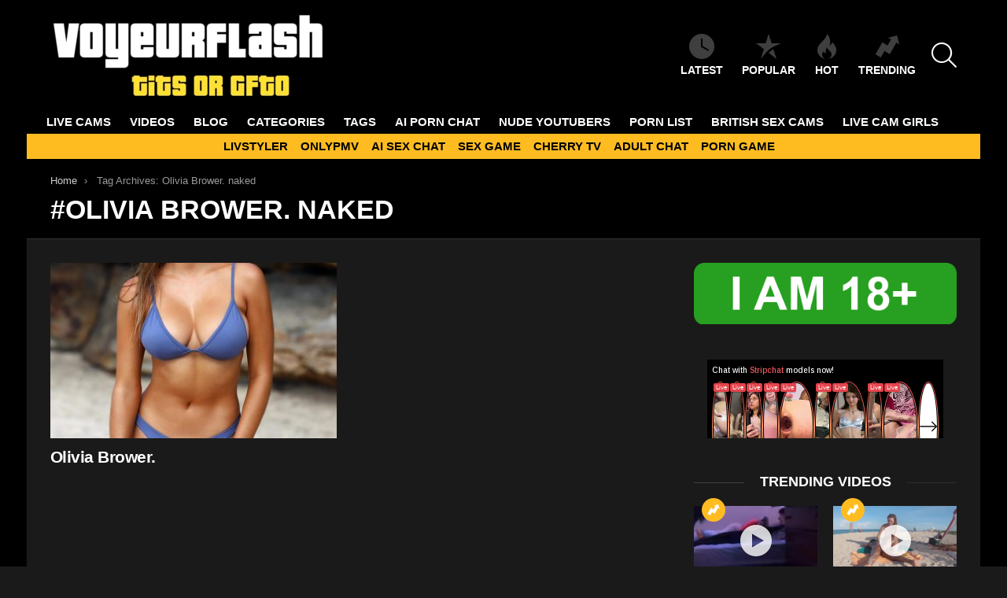

--- FILE ---
content_type: text/html; charset=UTF-8
request_url: https://voyeurflash.com/tag/olivia-brower-naked/
body_size: 17466
content:
<!DOCTYPE html>
<!--[if IE 8]>
<html class="no-js g1-off-outside lt-ie10 lt-ie9" id="ie8" lang="en-US"><![endif]-->
<!--[if IE 9]>
<html class="no-js g1-off-outside lt-ie10" id="ie9" lang="en-US"><![endif]-->
<!--[if !IE]><!-->
<html class="no-js g1-off-outside" lang="en-US"><!--<![endif]-->
<head>
	<meta charset="UTF-8"/>
	<link rel="profile" href="https://gmpg.org/xfn/11" />
	<link rel="pingback" href="https://voyeurflash.com/xmlrpc.php"/>

	<meta name='robots' content='index, follow, max-image-preview:large, max-snippet:-1, max-video-preview:-1' />
	<style>img:is([sizes="auto" i], [sizes^="auto," i]) { contain-intrinsic-size: 3000px 1500px }</style>
	
<meta name="viewport" content="initial-scale=1.0, minimum-scale=1.0, height=device-height, width=device-width" />

	<!-- This site is optimized with the Yoast SEO plugin v26.7 - https://yoast.com/wordpress/plugins/seo/ -->
	<title>Olivia Brower. naked Archives - VoyeurFlash.com</title>
	<meta name="description" content="Enjoy Olivia Brower. naked photos &amp; videos . FREE access to a huge collection of exclusive NSFW content. - VoyeurFlash.com" />
	<link rel="canonical" href="https://voyeurflash.com/tag/olivia-brower-naked/" />
	<meta property="og:locale" content="en_US" />
	<meta property="og:type" content="article" />
	<meta property="og:title" content="Olivia Brower. naked Archives - VoyeurFlash.com" />
	<meta property="og:description" content="Enjoy Olivia Brower. naked photos &amp; videos . FREE access to a huge collection of exclusive NSFW content. - VoyeurFlash.com" />
	<meta property="og:url" content="https://voyeurflash.com/tag/olivia-brower-naked/" />
	<meta property="og:site_name" content="VoyeurFlash.com" />
	<meta name="twitter:card" content="summary_large_image" />
	<meta name="twitter:site" content="@voyeur_flash" />
	<script type="application/ld+json" class="yoast-schema-graph">{"@context":"https://schema.org","@graph":[{"@type":"CollectionPage","@id":"https://voyeurflash.com/tag/olivia-brower-naked/","url":"https://voyeurflash.com/tag/olivia-brower-naked/","name":"Olivia Brower. naked Archives - VoyeurFlash.com","isPartOf":{"@id":"https://voyeurflash.com/#website"},"primaryImageOfPage":{"@id":"https://voyeurflash.com/tag/olivia-brower-naked/#primaryimage"},"image":{"@id":"https://voyeurflash.com/tag/olivia-brower-naked/#primaryimage"},"thumbnailUrl":"https://voyeurflash.com/wp-content/uploads/2020/11/3thlif4ncj161-scaled-1.jpg","description":"Enjoy Olivia Brower. naked photos & videos . FREE access to a huge collection of exclusive NSFW content. - VoyeurFlash.com","breadcrumb":{"@id":"https://voyeurflash.com/tag/olivia-brower-naked/#breadcrumb"},"inLanguage":"en-US"},{"@type":"ImageObject","inLanguage":"en-US","@id":"https://voyeurflash.com/tag/olivia-brower-naked/#primaryimage","url":"https://voyeurflash.com/wp-content/uploads/2020/11/3thlif4ncj161-scaled-1.jpg","contentUrl":"https://voyeurflash.com/wp-content/uploads/2020/11/3thlif4ncj161-scaled-1.jpg","width":1965,"height":2560},{"@type":"BreadcrumbList","@id":"https://voyeurflash.com/tag/olivia-brower-naked/#breadcrumb","itemListElement":[{"@type":"ListItem","position":1,"name":"Home","item":"https://voyeurflash.com/"},{"@type":"ListItem","position":2,"name":"Olivia Brower. naked"}]},{"@type":"WebSite","@id":"https://voyeurflash.com/#website","url":"https://voyeurflash.com/","name":"VoyeurFlash.com","description":"Tits or GTFO","potentialAction":[{"@type":"SearchAction","target":{"@type":"EntryPoint","urlTemplate":"https://voyeurflash.com/?s={search_term_string}"},"query-input":{"@type":"PropertyValueSpecification","valueRequired":true,"valueName":"search_term_string"}}],"inLanguage":"en-US"}]}</script>
	<!-- / Yoast SEO plugin. -->


<link rel='preconnect' href='https://fonts.gstatic.com' />
<script type="text/javascript" id="wpp-js" src="https://voyeurflash.com/wp-content/plugins/wordpress-popular-posts/assets/js/wpp.min.js?ver=7.3.6" data-sampling="1" data-sampling-rate="100" data-api-url="https://voyeurflash.com/wp-json/wordpress-popular-posts" data-post-id="0" data-token="58301a5678" data-lang="0" data-debug="0"></script>
<style id='classic-theme-styles-inline-css' type='text/css'>
/*! This file is auto-generated */
.wp-block-button__link{color:#fff;background-color:#32373c;border-radius:9999px;box-shadow:none;text-decoration:none;padding:calc(.667em + 2px) calc(1.333em + 2px);font-size:1.125em}.wp-block-file__button{background:#32373c;color:#fff;text-decoration:none}
</style>
<style id='global-styles-inline-css' type='text/css'>
:root{--wp--preset--aspect-ratio--square: 1;--wp--preset--aspect-ratio--4-3: 4/3;--wp--preset--aspect-ratio--3-4: 3/4;--wp--preset--aspect-ratio--3-2: 3/2;--wp--preset--aspect-ratio--2-3: 2/3;--wp--preset--aspect-ratio--16-9: 16/9;--wp--preset--aspect-ratio--9-16: 9/16;--wp--preset--color--black: #000000;--wp--preset--color--cyan-bluish-gray: #abb8c3;--wp--preset--color--white: #ffffff;--wp--preset--color--pale-pink: #f78da7;--wp--preset--color--vivid-red: #cf2e2e;--wp--preset--color--luminous-vivid-orange: #ff6900;--wp--preset--color--luminous-vivid-amber: #fcb900;--wp--preset--color--light-green-cyan: #7bdcb5;--wp--preset--color--vivid-green-cyan: #00d084;--wp--preset--color--pale-cyan-blue: #8ed1fc;--wp--preset--color--vivid-cyan-blue: #0693e3;--wp--preset--color--vivid-purple: #9b51e0;--wp--preset--gradient--vivid-cyan-blue-to-vivid-purple: linear-gradient(135deg,rgba(6,147,227,1) 0%,rgb(155,81,224) 100%);--wp--preset--gradient--light-green-cyan-to-vivid-green-cyan: linear-gradient(135deg,rgb(122,220,180) 0%,rgb(0,208,130) 100%);--wp--preset--gradient--luminous-vivid-amber-to-luminous-vivid-orange: linear-gradient(135deg,rgba(252,185,0,1) 0%,rgba(255,105,0,1) 100%);--wp--preset--gradient--luminous-vivid-orange-to-vivid-red: linear-gradient(135deg,rgba(255,105,0,1) 0%,rgb(207,46,46) 100%);--wp--preset--gradient--very-light-gray-to-cyan-bluish-gray: linear-gradient(135deg,rgb(238,238,238) 0%,rgb(169,184,195) 100%);--wp--preset--gradient--cool-to-warm-spectrum: linear-gradient(135deg,rgb(74,234,220) 0%,rgb(151,120,209) 20%,rgb(207,42,186) 40%,rgb(238,44,130) 60%,rgb(251,105,98) 80%,rgb(254,248,76) 100%);--wp--preset--gradient--blush-light-purple: linear-gradient(135deg,rgb(255,206,236) 0%,rgb(152,150,240) 100%);--wp--preset--gradient--blush-bordeaux: linear-gradient(135deg,rgb(254,205,165) 0%,rgb(254,45,45) 50%,rgb(107,0,62) 100%);--wp--preset--gradient--luminous-dusk: linear-gradient(135deg,rgb(255,203,112) 0%,rgb(199,81,192) 50%,rgb(65,88,208) 100%);--wp--preset--gradient--pale-ocean: linear-gradient(135deg,rgb(255,245,203) 0%,rgb(182,227,212) 50%,rgb(51,167,181) 100%);--wp--preset--gradient--electric-grass: linear-gradient(135deg,rgb(202,248,128) 0%,rgb(113,206,126) 100%);--wp--preset--gradient--midnight: linear-gradient(135deg,rgb(2,3,129) 0%,rgb(40,116,252) 100%);--wp--preset--font-size--small: 13px;--wp--preset--font-size--medium: 20px;--wp--preset--font-size--large: 36px;--wp--preset--font-size--x-large: 42px;--wp--preset--spacing--20: 0.44rem;--wp--preset--spacing--30: 0.67rem;--wp--preset--spacing--40: 1rem;--wp--preset--spacing--50: 1.5rem;--wp--preset--spacing--60: 2.25rem;--wp--preset--spacing--70: 3.38rem;--wp--preset--spacing--80: 5.06rem;--wp--preset--shadow--natural: 6px 6px 9px rgba(0, 0, 0, 0.2);--wp--preset--shadow--deep: 12px 12px 50px rgba(0, 0, 0, 0.4);--wp--preset--shadow--sharp: 6px 6px 0px rgba(0, 0, 0, 0.2);--wp--preset--shadow--outlined: 6px 6px 0px -3px rgba(255, 255, 255, 1), 6px 6px rgba(0, 0, 0, 1);--wp--preset--shadow--crisp: 6px 6px 0px rgba(0, 0, 0, 1);}:where(.is-layout-flex){gap: 0.5em;}:where(.is-layout-grid){gap: 0.5em;}body .is-layout-flex{display: flex;}.is-layout-flex{flex-wrap: wrap;align-items: center;}.is-layout-flex > :is(*, div){margin: 0;}body .is-layout-grid{display: grid;}.is-layout-grid > :is(*, div){margin: 0;}:where(.wp-block-columns.is-layout-flex){gap: 2em;}:where(.wp-block-columns.is-layout-grid){gap: 2em;}:where(.wp-block-post-template.is-layout-flex){gap: 1.25em;}:where(.wp-block-post-template.is-layout-grid){gap: 1.25em;}.has-black-color{color: var(--wp--preset--color--black) !important;}.has-cyan-bluish-gray-color{color: var(--wp--preset--color--cyan-bluish-gray) !important;}.has-white-color{color: var(--wp--preset--color--white) !important;}.has-pale-pink-color{color: var(--wp--preset--color--pale-pink) !important;}.has-vivid-red-color{color: var(--wp--preset--color--vivid-red) !important;}.has-luminous-vivid-orange-color{color: var(--wp--preset--color--luminous-vivid-orange) !important;}.has-luminous-vivid-amber-color{color: var(--wp--preset--color--luminous-vivid-amber) !important;}.has-light-green-cyan-color{color: var(--wp--preset--color--light-green-cyan) !important;}.has-vivid-green-cyan-color{color: var(--wp--preset--color--vivid-green-cyan) !important;}.has-pale-cyan-blue-color{color: var(--wp--preset--color--pale-cyan-blue) !important;}.has-vivid-cyan-blue-color{color: var(--wp--preset--color--vivid-cyan-blue) !important;}.has-vivid-purple-color{color: var(--wp--preset--color--vivid-purple) !important;}.has-black-background-color{background-color: var(--wp--preset--color--black) !important;}.has-cyan-bluish-gray-background-color{background-color: var(--wp--preset--color--cyan-bluish-gray) !important;}.has-white-background-color{background-color: var(--wp--preset--color--white) !important;}.has-pale-pink-background-color{background-color: var(--wp--preset--color--pale-pink) !important;}.has-vivid-red-background-color{background-color: var(--wp--preset--color--vivid-red) !important;}.has-luminous-vivid-orange-background-color{background-color: var(--wp--preset--color--luminous-vivid-orange) !important;}.has-luminous-vivid-amber-background-color{background-color: var(--wp--preset--color--luminous-vivid-amber) !important;}.has-light-green-cyan-background-color{background-color: var(--wp--preset--color--light-green-cyan) !important;}.has-vivid-green-cyan-background-color{background-color: var(--wp--preset--color--vivid-green-cyan) !important;}.has-pale-cyan-blue-background-color{background-color: var(--wp--preset--color--pale-cyan-blue) !important;}.has-vivid-cyan-blue-background-color{background-color: var(--wp--preset--color--vivid-cyan-blue) !important;}.has-vivid-purple-background-color{background-color: var(--wp--preset--color--vivid-purple) !important;}.has-black-border-color{border-color: var(--wp--preset--color--black) !important;}.has-cyan-bluish-gray-border-color{border-color: var(--wp--preset--color--cyan-bluish-gray) !important;}.has-white-border-color{border-color: var(--wp--preset--color--white) !important;}.has-pale-pink-border-color{border-color: var(--wp--preset--color--pale-pink) !important;}.has-vivid-red-border-color{border-color: var(--wp--preset--color--vivid-red) !important;}.has-luminous-vivid-orange-border-color{border-color: var(--wp--preset--color--luminous-vivid-orange) !important;}.has-luminous-vivid-amber-border-color{border-color: var(--wp--preset--color--luminous-vivid-amber) !important;}.has-light-green-cyan-border-color{border-color: var(--wp--preset--color--light-green-cyan) !important;}.has-vivid-green-cyan-border-color{border-color: var(--wp--preset--color--vivid-green-cyan) !important;}.has-pale-cyan-blue-border-color{border-color: var(--wp--preset--color--pale-cyan-blue) !important;}.has-vivid-cyan-blue-border-color{border-color: var(--wp--preset--color--vivid-cyan-blue) !important;}.has-vivid-purple-border-color{border-color: var(--wp--preset--color--vivid-purple) !important;}.has-vivid-cyan-blue-to-vivid-purple-gradient-background{background: var(--wp--preset--gradient--vivid-cyan-blue-to-vivid-purple) !important;}.has-light-green-cyan-to-vivid-green-cyan-gradient-background{background: var(--wp--preset--gradient--light-green-cyan-to-vivid-green-cyan) !important;}.has-luminous-vivid-amber-to-luminous-vivid-orange-gradient-background{background: var(--wp--preset--gradient--luminous-vivid-amber-to-luminous-vivid-orange) !important;}.has-luminous-vivid-orange-to-vivid-red-gradient-background{background: var(--wp--preset--gradient--luminous-vivid-orange-to-vivid-red) !important;}.has-very-light-gray-to-cyan-bluish-gray-gradient-background{background: var(--wp--preset--gradient--very-light-gray-to-cyan-bluish-gray) !important;}.has-cool-to-warm-spectrum-gradient-background{background: var(--wp--preset--gradient--cool-to-warm-spectrum) !important;}.has-blush-light-purple-gradient-background{background: var(--wp--preset--gradient--blush-light-purple) !important;}.has-blush-bordeaux-gradient-background{background: var(--wp--preset--gradient--blush-bordeaux) !important;}.has-luminous-dusk-gradient-background{background: var(--wp--preset--gradient--luminous-dusk) !important;}.has-pale-ocean-gradient-background{background: var(--wp--preset--gradient--pale-ocean) !important;}.has-electric-grass-gradient-background{background: var(--wp--preset--gradient--electric-grass) !important;}.has-midnight-gradient-background{background: var(--wp--preset--gradient--midnight) !important;}.has-small-font-size{font-size: var(--wp--preset--font-size--small) !important;}.has-medium-font-size{font-size: var(--wp--preset--font-size--medium) !important;}.has-large-font-size{font-size: var(--wp--preset--font-size--large) !important;}.has-x-large-font-size{font-size: var(--wp--preset--font-size--x-large) !important;}
:where(.wp-block-post-template.is-layout-flex){gap: 1.25em;}:where(.wp-block-post-template.is-layout-grid){gap: 1.25em;}
:where(.wp-block-columns.is-layout-flex){gap: 2em;}:where(.wp-block-columns.is-layout-grid){gap: 2em;}
:root :where(.wp-block-pullquote){font-size: 1.5em;line-height: 1.6;}
</style>
<link rel='stylesheet' id='adace-style-css' href='https://voyeurflash.com/wp-content/plugins/a922475c22eed8c2067696d7e57041be-plugin/assets/css/style.min.css?ver=1.3.6' type='text/css' media='all' />
<link rel='stylesheet' id='shoppable-images-css-css' href='https://voyeurflash.com/wp-content/plugins/a922475c22eed8c2067696d7e57041be-plugin/assets/css/shoppable-images-front.min.css?ver=1.3.6' type='text/css' media='all' />
<link rel='stylesheet' id='wordpress-popular-posts-css-css' href='https://voyeurflash.com/wp-content/plugins/wordpress-popular-posts/assets/css/wpp.css?ver=7.3.6' type='text/css' media='all' />
<link rel='stylesheet' id='g1-main-css' href='https://voyeurflash.com/wp-content/themes/bimber/css/9.2.4/styles/original/all-dark.min.css?ver=9.2.4' type='text/css' media='all' />
<style id='g1-main-inline-css' type='text/css'>
.page-header > .g1-row-background { background-color: #000000; }
</style>
<link rel='stylesheet' id='bimber-dynamic-style-css' href='https://voyeurflash.com/wp-content/uploads/dynamic-style-1758100681.css' type='text/css' media='all' />
<style id='wcw-inlinecss-inline-css' type='text/css'>
 .widget_wpcategorieswidget ul.children{display:none;} .widget_wp_categories_widget{background:#fff; position:relative;}.widget_wp_categories_widget h2,.widget_wpcategorieswidget h2{color:#4a5f6d;font-size:20px;font-weight:400;margin:0 0 25px;line-height:24px;text-transform:uppercase}.widget_wp_categories_widget ul li,.widget_wpcategorieswidget ul li{font-size: 16px; margin: 0px; border-bottom: 1px dashed #f0f0f0; position: relative; list-style-type: none; line-height: 35px;}.widget_wp_categories_widget ul li:last-child,.widget_wpcategorieswidget ul li:last-child{border:none;}.widget_wp_categories_widget ul li a,.widget_wpcategorieswidget ul li a{display:inline-block;color:#007acc;transition:all .5s ease;-webkit-transition:all .5s ease;-ms-transition:all .5s ease;-moz-transition:all .5s ease;text-decoration:none;}.widget_wp_categories_widget ul li a:hover,.widget_wp_categories_widget ul li.active-cat a,.widget_wp_categories_widget ul li.active-cat span.post-count,.widget_wpcategorieswidget ul li a:hover,.widget_wpcategorieswidget ul li.active-cat a,.widget_wpcategorieswidget ul li.active-cat span.post-count{color:#ee546c}.widget_wp_categories_widget ul li span.post-count,.widget_wpcategorieswidget ul li span.post-count{height: 30px; min-width: 35px; text-align: center; background: #fff; color: #605f5f; border-radius: 5px; box-shadow: inset 2px 1px 3px rgba(0, 122, 204,.1); top: 0px; float: right; margin-top: 2px;}li.cat-item.cat-have-child > span.post-count{float:inherit;}li.cat-item.cat-item-7.cat-have-child { background: #f8f9fa; }li.cat-item.cat-have-child > span.post-count:before { content: "("; }li.cat-item.cat-have-child > span.post-count:after { content: ")"; }.cat-have-child.open-m-menu ul.children li { border-top: 1px solid #d8d8d8;border-bottom:none;}li.cat-item.cat-have-child:after{ position: absolute; right: 8px; top: 8px; background-image: url([data-uri]); content: ""; width: 18px; height: 18px;transform: rotate(270deg);}ul.children li.cat-item.cat-have-child:after{content:"";background-image: none;}.cat-have-child ul.children {display: none; z-index: 9; width: auto; position: relative; margin: 0px; padding: 0px; margin-top: 0px; padding-top: 10px; padding-bottom: 10px; list-style: none; text-align: left; background:  #f8f9fa; padding-left: 5px;}.widget_wp_categories_widget ul li ul.children li,.widget_wpcategorieswidget ul li ul.children li { border-bottom: 1px solid #fff; padding-right: 5px; }.cat-have-child.open-m-menu ul.children{display:block;}li.cat-item.cat-have-child.open-m-menu:after{transform: rotate(0deg);}.widget_wp_categories_widget > li.product_cat,.widget_wpcategorieswidget > li.product_cat {list-style: none;}.widget_wp_categories_widget > ul,.widget_wpcategorieswidget > ul {padding: 0px;}.widget_wp_categories_widget > ul li ul ,.widget_wpcategorieswidget > ul li ul {padding-left: 15px;} .wcwpro-list{padding: 0 15px;}
</style>
<link rel='stylesheet' id='bimber-mashshare-css' href='https://voyeurflash.com/wp-content/themes/bimber/css/9.2.4/styles/original/mashshare-dark.min.css?ver=9.2.4' type='text/css' media='all' />
<script type="text/javascript" src="https://voyeurflash.com/wp-includes/js/jquery/jquery.min.js?ver=3.7.1" id="jquery-core-js"></script>
<script defer id="jquery-core-js-after" src="[data-uri]"></script>
<script defer type="text/javascript" src="https://voyeurflash.com/wp-includes/js/jquery/jquery-migrate.min.js?ver=3.4.1" id="jquery-migrate-js"></script>
<script defer type="text/javascript" src="https://voyeurflash.com/wp-content/plugins/a922475c22eed8c2067696d7e57041be-plugin/assets/js/slideup.js?ver=1.3.6" id="adace-slideup-js"></script>
<script defer type="text/javascript" src="https://voyeurflash.com/wp-content/plugins/a922475c22eed8c2067696d7e57041be-plugin/includes/shoppable-images/assets/js/shoppable-images-front.js?ver=1.3.6" id="shoppable-images-js-js"></script>
<script defer type="text/javascript" src="https://voyeurflash.com/wp-content/plugins/a922475c22eed8c2067696d7e57041be-plugin/assets/js/coupons.js?ver=1.3.6" id="adace-coupons-js"></script>
<script defer type="text/javascript" src="https://voyeurflash.com/wp-content/themes/bimber/js/modernizr/modernizr-custom.min.js?ver=3.3.0" id="modernizr-js"></script>
<link rel="https://api.w.org/" href="https://voyeurflash.com/wp-json/" /><link rel="alternate" title="JSON" type="application/json" href="https://voyeurflash.com/wp-json/wp/v2/tags/40845" /><link rel="EditURI" type="application/rsd+xml" title="RSD" href="https://voyeurflash.com/xmlrpc.php?rsd" />
            <style id="wpp-loading-animation-styles">@-webkit-keyframes bgslide{from{background-position-x:0}to{background-position-x:-200%}}@keyframes bgslide{from{background-position-x:0}to{background-position-x:-200%}}.wpp-widget-block-placeholder,.wpp-shortcode-placeholder{margin:0 auto;width:60px;height:3px;background:#dd3737;background:linear-gradient(90deg,#dd3737 0%,#571313 10%,#dd3737 100%);background-size:200% auto;border-radius:3px;-webkit-animation:bgslide 1s infinite linear;animation:bgslide 1s infinite linear}</style>
            	<style>
	@font-face {
		font-family: "bimber";
							src:url("https://voyeurflash.com/wp-content/themes/bimber/css/9.2.4/bimber/fonts/bimber.eot");
			src:url("https://voyeurflash.com/wp-content/themes/bimber/css/9.2.4/bimber/fonts/bimber.eot?#iefix") format("embedded-opentype"),
			url("https://voyeurflash.com/wp-content/themes/bimber/css/9.2.4/bimber/fonts/bimber.woff") format("woff"),
			url("https://voyeurflash.com/wp-content/themes/bimber/css/9.2.4/bimber/fonts/bimber.ttf") format("truetype"),
			url("https://voyeurflash.com/wp-content/themes/bimber/css/9.2.4/bimber/fonts/bimber.svg#bimber") format("svg");
				font-weight: normal;
		font-style: normal;
		font-display: block;
	}
	</style>
	<meta name="yandex-verification" content="65892289306f9379" />
<!-- Yandex.Metrika counter -->
<script defer src="[data-uri]"></script>
<noscript><div><img src="https://mc.yandex.ru/watch/98470149" style="position:absolute; left:-9999px;" alt="" /></div></noscript>
<!-- /Yandex.Metrika counter -->

<!-- Global site tag (gtag.js) - Google Analytics -->
<script defer src="https://www.googletagmanager.com/gtag/js?id=UA-69784718-7"></script>
<script defer src="[data-uri]"></script>



<link rel="icon" href="https://voyeurflash.com/wp-content/uploads/2020/03/cropped-android-chrome-512x512-1-32x32.png" sizes="32x32" />
<link rel="icon" href="https://voyeurflash.com/wp-content/uploads/2020/03/cropped-android-chrome-512x512-1-192x192.png" sizes="192x192" />
<link rel="apple-touch-icon" href="https://voyeurflash.com/wp-content/uploads/2020/03/cropped-android-chrome-512x512-1-180x180.png" />
<meta name="msapplication-TileImage" content="https://voyeurflash.com/wp-content/uploads/2020/03/cropped-android-chrome-512x512-1-270x270.png" />
	<script defer src="[data-uri]"></script>
			<style type="text/css" id="wp-custom-css">
			.tag-grid {
    display: grid;
    grid-template-columns: repeat(auto-fit, minmax(120px, 1fr));
    gap: 10px;
    justify-content: center;
    text-align: center;
    max-width: 800px;
    margin: 0 auto;
}

.tag-item {
    display: inline-block;
    padding: 8px 12px;
    background: #f4f4f4;
    color: #333;
    border-radius: 5px;
    text-decoration: none;
    font-weight: bold;
    transition: 0.3s ease-in-out;
}

.tag-item:hover {
    background: #ffbc21;
    color: white;
}

.category-grid {
    display: grid;
    grid-template-columns: repeat(auto-fit, minmax(120px, 1fr));
    gap: 10px;
    justify-content: center;
    text-align: center;
    max-width: 800px;
    margin: 0 auto;
}

.category-item {
    display: inline-block;
    padding: 8px 12px;
    background: #f4f4f4;
    color: #333;
    border-radius: 5px;
    text-decoration: none;
    font-weight: bold;
    transition: 0.3s ease-in-out;
}

.category-item:hover {
    background: #ffbc21;
    color: white;
} 

.btn {
  background: #ffbc21;
	color: white;
	text-decoration: none;
  padding: 0.5rem;
  border: 1px solid #333333;
}		</style>
		</head>

<body class="archive tag tag-olivia-brower-naked tag-40845 wp-embed-responsive wp-theme-bimber g1-layout-boxed g1-hoverable g1-has-mobile-logo g1-sidebar-normal" itemscope="" itemtype="http://schema.org/WebPage" >

<div class="g1-body-inner">

	<div id="page">
		

		

					<div class="g1-row g1-row-layout-page g1-hb-row g1-hb-row-normal g1-hb-row-a g1-hb-row-1 g1-hb-boxed g1-hb-sticky-off g1-hb-shadow-off">
			<div class="g1-row-inner">
				<div class="g1-column g1-dropable">
											<div class="g1-bin-1 g1-bin-grow-off">
							<div class="g1-bin g1-bin-align-right">
																	<div class="g1-id g1-id-desktop">
			<p class="g1-mega g1-mega-1st site-title">
	
			<a class="g1-logo-wrapper"
			   href="https://voyeurflash.com/" rel="home">
									<picture class="g1-logo g1-logo-default">
						<source media="(min-width: 1025px)" srcset="https://voyeurflash.com/wp-content/uploads/2023/12/VFLOGO.png 2x,https://voyeurflash.com/wp-content/uploads/2023/12/VFLOGO.png 1x">
						<source media="(max-width: 1024px)" srcset="data:image/svg+xml,%3Csvg%20xmlns%3D%27http%3A%2F%2Fwww.w3.org%2F2000%2Fsvg%27%20viewBox%3D%270%200%20350%20110%27%2F%3E">
						<img
							src="https://voyeurflash.com/wp-content/uploads/2023/12/VFLOGO.png"
							width="350"
							height="110"
							alt="VoyeurFlash.com" />
					</picture>

												</a>

			</p>
	
    
	</div>															</div>
						</div>
											<div class="g1-bin-2 g1-bin-grow-off">
							<div class="g1-bin g1-bin-align-center">
															</div>
						</div>
											<div class="g1-bin-3 g1-bin-grow-off">
							<div class="g1-bin g1-bin-align-right">
																		<nav class="g1-quick-nav g1-quick-nav-short">
		<ul class="g1-quick-nav-menu">
															<li class="menu-item menu-item-type-g1-latest ">
						<a href="https://voyeurflash.com">
							<span class="entry-flag entry-flag-latest"></span>
							Latest						</a>
					</li>
													<li class="menu-item menu-item-type-g1-popular ">
						<a href="https://voyeurflash.com/popular/">
							<span class="entry-flag entry-flag-popular"></span>
							Popular						</a>
					</li>
													<li class="menu-item menu-item-type-g1-hot ">
						<a href="https://voyeurflash.com/hot/">
							<span class="entry-flag entry-flag-hot"></span>
							Hot						</a>
					</li>
													<li class="menu-item menu-item-type-g1-trending ">
						<a href="https://voyeurflash.com/trending/">
							<span class="entry-flag entry-flag-trending"></span>
							Trending						</a>
					</li>
									</ul>
	</nav>
																		<div class="g1-drop g1-drop-with-anim g1-drop-before g1-drop-the-search  g1-drop-l g1-drop-icon ">
		<a class="g1-drop-toggle" href="https://voyeurflash.com/?s=">
			<span class="g1-drop-toggle-icon"></span><span class="g1-drop-toggle-text">Search</span>
			<span class="g1-drop-toggle-arrow"></span>
		</a>
		<div class="g1-drop-content">
			

<div role="search" class="search-form-wrapper">
	<form method="get"
	      class="g1-searchform-tpl-default search-form"
	      action="https://voyeurflash.com/">
		<label>
			<span class="screen-reader-text">Search for:</span>
			<input type="search" class="search-field"
			       placeholder="Search &hellip;"
			       value="" name="s"
			       title="Search for:" />
		</label>
		<button class="search-submit">Search</button>
	</form>

	</div>
		</div>
	</div>
															</div>
						</div>
									</div>
			</div>
			<div class="g1-row-background"></div>
		</div>
				<div class="g1-sticky-top-wrapper g1-hb-row-2">
				<div class="g1-row g1-row-layout-page g1-hb-row g1-hb-row-normal g1-hb-row-b g1-hb-row-2 g1-hb-full g1-hb-sticky-on g1-hb-shadow-off">
			<div class="g1-row-inner">
				<div class="g1-column g1-dropable">
											<div class="g1-bin-1 g1-bin-grow-off">
							<div class="g1-bin g1-bin-align-left">
																	<!-- BEGIN .g1-primary-nav -->
<nav id="g1-primary-nav" class="g1-primary-nav"><ul id="g1-primary-nav-menu" class="g1-primary-nav-menu g1-menu-h"><li id="menu-item-603322" class="menu-item menu-item-type-custom menu-item-object-custom menu-item-g1-standard menu-item-603322"><a target="_blank" rel="nofollow" href="https://t.mbslr2.com/40568/6224/30485?aff_sub5=SF_006OG000004lmDN">LIVE CAMS</a></li>
<li id="menu-item-363360" class="menu-item menu-item-type-taxonomy menu-item-object-category menu-item-g1-standard menu-item-363360"><a href="https://voyeurflash.com/category/nude-videos/">VIDEOS</a></li>
<li id="menu-item-308969" class="menu-item menu-item-type-custom menu-item-object-custom menu-item-g1-standard menu-item-308969"><a target="_blank" href="https://voyeurflash.com/blog/">BLOG</a></li>
<li id="menu-item-603705" class="menu-item menu-item-type-post_type menu-item-object-page menu-item-g1-standard menu-item-603705"><a href="https://voyeurflash.com/top-categories/">CATEGORIES</a></li>
<li id="menu-item-595824" class="menu-item menu-item-type-post_type menu-item-object-page menu-item-g1-standard menu-item-595824"><a href="https://voyeurflash.com/tags/">TAGS</a></li>
<li id="menu-item-613655" class="menu-item menu-item-type-custom menu-item-object-custom menu-item-g1-standard menu-item-613655"><a target="_blank" href="https://crushon.ai/?mist=1&#038;utm_source=voyeurflash&#038;utm_medium=header&#038;utm_campaign=ai-porn-chat">AI Porn Chat</a></li>
<li id="menu-item-31007" class="menu-item menu-item-type-taxonomy menu-item-object-category menu-item-g1-standard menu-item-31007"><a href="https://voyeurflash.com/category/nude-youtubers/">Nude Youtubers</a></li>
<li id="menu-item-394963" class="menu-item menu-item-type-custom menu-item-object-custom menu-item-g1-standard menu-item-394963"><a target="_blank" href="https://pornlist.top/">PORN LIST</a></li>
<li id="menu-item-586831" class="menu-item menu-item-type-custom menu-item-object-custom menu-item-g1-standard menu-item-586831"><a target="_blank" href="https://www.babestation.tv/cams">BRITISH SEX CAMS</a></li>
<li id="menu-item-599491" class="menu-item menu-item-type-custom menu-item-object-custom menu-item-g1-standard menu-item-599491"><a target="_blank" href="https://webcamgirls.chat">LIVE CAM GIRLS</a></li>
</ul></nav><!-- END .g1-primary-nav -->
															</div>
						</div>
											<div class="g1-bin-2 g1-bin-grow-off">
							<div class="g1-bin g1-bin-align-center">
															</div>
						</div>
											<div class="g1-bin-3 g1-bin-grow-off">
							<div class="g1-bin g1-bin-align-right">
															</div>
						</div>
									</div>
			</div>
			<div class="g1-row-background"></div>
		</div>
			<div class="g1-row g1-row-layout-page g1-hb-row g1-hb-row-normal g1-hb-row-c g1-hb-row-3 g1-hb-full g1-hb-sticky-on g1-hb-shadow-off">
			<div class="g1-row-inner">
				<div class="g1-column g1-dropable">
											<div class="g1-bin-1 g1-bin-grow-off">
							<div class="g1-bin g1-bin-align-center">
															</div>
						</div>
											<div class="g1-bin-2 g1-bin-grow-off">
							<div class="g1-bin g1-bin-align-center">
																	<!-- BEGIN .g1-secondary-nav -->
<nav id="g1-secondary-nav" class="g1-secondary-nav"><ul id="g1-secondary-nav-menu" class="g1-secondary-nav-menu g1-menu-h"><li id="menu-item-363367" class="menu-item menu-item-type-custom menu-item-object-custom menu-item-g1-standard menu-item-363367"><a target="_blank" href="https://livstyler.top/">LIVSTYLER</a></li>
<li id="menu-item-506748" class="menu-item menu-item-type-custom menu-item-object-custom menu-item-g1-standard menu-item-506748"><a target="_blank" href="https://onlypmv.com">ONLYPMV</a></li>
<li id="menu-item-616472" class="menu-item menu-item-type-custom menu-item-object-custom menu-item-g1-standard menu-item-616472"><a target="_blank" href="https://www.juicychat.ai/?utm_source=voyeurflash&#038;utm_medium=txt">AI SEX CHAT</a></li>
<li id="menu-item-614872" class="menu-item menu-item-type-custom menu-item-object-custom menu-item-g1-standard menu-item-614872"><a target="_blank" href="https://lewdspot.com/?&#038;utm_source=voyeurflash&#038;utm_medium=header&#038;utm_campaign=sex-game">SEX GAME</a></li>
<li id="menu-item-603706" class="menu-item menu-item-type-custom menu-item-object-custom menu-item-g1-standard menu-item-603706"><a target="_blank" href="https://cherry.tv/">CHERRY TV</a></li>
<li id="menu-item-611917" class="menu-item menu-item-type-custom menu-item-object-custom menu-item-g1-standard menu-item-611917"><a target="_blank" href="https://www.adultinteractivechat.net/">ADULT CHAT</a></li>
<li id="menu-item-614873" class="menu-item menu-item-type-custom menu-item-object-custom menu-item-g1-standard menu-item-614873"><a target="_blank" href="https://mopoga.com/?&#038;utm_source=voyeurflash&#038;utm_medium=header&#038;utm_campaign=porn-game">PORN GAME</a></li>
</ul></nav><!-- END .g1-secondary-nav -->
															</div>
						</div>
											<div class="g1-bin-3 g1-bin-grow-off">
							<div class="g1-bin g1-bin-align-right">
															</div>
						</div>
									</div>
			</div>
			<div class="g1-row-background"></div>
		</div>
			</div>
				<div class="g1-row g1-row-layout-page g1-hb-row g1-hb-row-mobile g1-hb-row-a g1-hb-row-1 g1-hb-boxed g1-hb-sticky-off g1-hb-shadow-off">
			<div class="g1-row-inner">
				<div class="g1-column g1-dropable">
											<div class="g1-bin-1 g1-bin-grow-off">
							<div class="g1-bin g1-bin-align-left">
															</div>
						</div>
											<div class="g1-bin-2 g1-bin-grow-on">
							<div class="g1-bin g1-bin-align-center">
															</div>
						</div>
											<div class="g1-bin-3 g1-bin-grow-off">
							<div class="g1-bin g1-bin-align-right">
															</div>
						</div>
									</div>
			</div>
			<div class="g1-row-background"></div>
		</div>
				<div class="g1-sticky-top-wrapper g1-hb-row-2">
				<div class="g1-row g1-row-layout-page g1-hb-row g1-hb-row-mobile g1-hb-row-b g1-hb-row-2 g1-hb-boxed g1-hb-sticky-on g1-hb-shadow-off">
			<div class="g1-row-inner">
				<div class="g1-column g1-dropable">
											<div class="g1-bin-1 g1-bin-grow-off">
							<div class="g1-bin g1-bin-align-left">
																		<a class="g1-hamburger g1-hamburger-show  " href="#">
		<span class="g1-hamburger-icon"></span>
			<span class="g1-hamburger-label
						">Menu</span>
	</a>
															</div>
						</div>
											<div class="g1-bin-2 g1-bin-grow-on">
							<div class="g1-bin g1-bin-align-center">
																	<div class="g1-id g1-id-mobile">
			<p class="g1-mega g1-mega-1st site-title">
	
		<a class="g1-logo-wrapper"
		   href="https://voyeurflash.com/" rel="home">
							<picture class="g1-logo g1-logo-default">
					<source media="(max-width: 1024px)" srcset="https://voyeurflash.com/wp-content/uploads/2023/12/VFLOGO.png 2x,https://voyeurflash.com/wp-content/uploads/2023/12/VFLOGO.png 1x">
					<source media="(min-width: 1025px)" srcset="data:image/svg+xml,%3Csvg%20xmlns%3D%27http%3A%2F%2Fwww.w3.org%2F2000%2Fsvg%27%20viewBox%3D%270%200%20190%2032%27%2F%3E">
					<img
						src="https://voyeurflash.com/wp-content/uploads/2023/12/VFLOGO.png"
						width="190"
						height="32"
						alt="VoyeurFlash.com" />
				</picture>

									</a>

			</p>
	
    
	</div>															</div>
						</div>
											<div class="g1-bin-3 g1-bin-grow-off">
							<div class="g1-bin g1-bin-align-right">
															</div>
						</div>
									</div>
			</div>
			<div class="g1-row-background"></div>
		</div>
				</div>
				<div class="g1-row g1-row-layout-page g1-hb-row g1-hb-row-mobile g1-hb-row-c g1-hb-row-3 g1-hb-boxed g1-hb-sticky-off g1-hb-shadow-off">
			<div class="g1-row-inner">
				<div class="g1-column g1-dropable">
											<div class="g1-bin-1 g1-bin-grow-off">
							<div class="g1-bin g1-bin-align-left">
															</div>
						</div>
											<div class="g1-bin-2 g1-bin-grow-off">
							<div class="g1-bin g1-bin-align-center">
															</div>
						</div>
											<div class="g1-bin-3 g1-bin-grow-off">
							<div class="g1-bin g1-bin-align-right">
																																																	</div>
						</div>
									</div>
			</div>
			<div class="g1-row-background"></div>
		</div>
	
		
		
		

	<div id="primary" class="g1-primary-max">
		<div id="content" role="main">

			
<header class="page-header page-header-01 archive-header archive-header-modifiable g1-row g1-row-layout-page g1-dark">
	<div class="g1-row-inner">
		<div class="g1-column">
			
			<div class="g1-archive-header-text">
				<nav class="g1-breadcrumbs g1-breadcrumbs-with-ellipsis g1-meta">
				<p class="g1-breadcrumbs-label">You are here: </p>
				<ol itemscope itemtype="http://schema.org/BreadcrumbList"><li class="g1-breadcrumbs-item" itemprop="itemListElement" itemscope itemtype="http://schema.org/ListItem">
						<a itemprop="item" content="https://voyeurflash.com/" href="https://voyeurflash.com/">
						<span itemprop="name">Home</span>
						<meta itemprop="position" content="1" />
						</a>
						</li><li class="g1-breadcrumbs-item" itemprop="itemListElement" itemscope itemtype="http://schema.org/ListItem">
					<span itemprop="name">Tag Archives: Olivia Brower. naked</span>
					<meta itemprop="position" content="2" />
					<meta itemprop="item" content="https://voyeurflash.com/tag/olivia-brower-naked/" />
					</li></ol>
				</nav><h1 class="g1-alpha g1-alpha-2nd page-title archive-title">Olivia Brower. naked</h1>
									</div>


					</div>
	</div>
	<div class="g1-row-background">
	</div>
</header>

			


	<div class="page-body archive-body g1-row g1-row-layout-page g1-row-padding-m">
		<div class="g1-row-inner">

			<div id="primary" class="g1-column g1-column-2of3">

				
				<h2 class="g1-delta g1-delta-2nd screen-reader-text g1-collection-title"><span>Latest stories</span></h2>
				<div class="g1-collection g1-collection-columns-2">
					<div class="g1-collection-viewport">
						<ul class="g1-collection-items">
															
								<li class="g1-collection-item g1-collection-item-1of3">
									
<article class="entry-tpl-grid entry-tpl-grid-m post-139210 post type-post status-publish format-standard has-post-thumbnail category-naked-instagram-models tag-olivia-brower tag-olivia-brower-desnuda tag-olivia-brower-nackt tag-olivia-brower-naked tag-olivia-brower-nude tag-olivia-brower-sexy tag-olivia-brower-snapchat tag-olivia-brower-topless">
	<div class="entry-featured-media " ><a title="Olivia Brower." class="g1-frame" href="https://voyeurflash.com/olivia-brower/"><div class="g1-frame-inner"><img width="334" height="205" src="https://voyeurflash.com/wp-content/uploads/2020/11/3thlif4ncj161-scaled-1-367x225.jpg" class="attachment-bimber-grid-standard size-bimber-grid-standard wp-post-image" alt="" decoding="async" fetchpriority="high" /><span class="g1-frame-icon g1-frame-icon-"></span></div></a></div>
		
	<div class="entry-body">
		<header class="entry-header">
			<div class="entry-before-title">
				
							</div>

			<h3 class="g1-gamma g1-gamma-1st entry-title"><a href="https://voyeurflash.com/olivia-brower/" rel="bookmark">Olivia Brower.</a></h3>
					</header>

		
		
					<div class="entry-todome g1-dropable snax">
				
				
							</div>
			</div>
</article>
								</li>

																					</ul>
					</div>

					
				</div><!-- .g1-collection -->

			</div><!-- .g1-column -->

			<div id="secondary" class="g1-sidebar g1-sidebar-padded g1-column g1-column-1of3">
	<aside id="adace_ads_widget-2" class="widget widget_adace_ads_widget"><div class="adace-slot-wrapper adace-widget-593736 " >
	<div class="adace-disclaimer">
		</div>
	<div class="adace-slot"><div class="adace_ad_69656ed638439 adace-dont-remove">			<a target="_blank" rel="nofollow noopener" href='https://n6b2hrc.newdatehere.com/trep8rn' >
			<img src="https://voyeurflash.com/wp-content/uploads/2025/02/18plus300-1.png"
					srcset = "https://voyeurflash.com/wp-content/uploads/2025/02/18plus300-1.png 2x, https://voyeurflash.com/wp-content/uploads/2025/02/18plus300-1.png 1x"
				width="381" height="89" alt="" />
				</a>
			</div>
		</div>
</div>
</aside><aside id="adace_ads_widget-5" class="widget widget_adace_ads_widget"><div class="adace-slot-wrapper adace-widget-34248 " >
	<div class="adace-disclaimer">
		</div>
	<div class="adace-slot">	<div class="adace-loader adace-loader-69656ed638956">
		<script defer src="[data-uri]"></script>
	</div>
		</div>
</div>
</aside><aside id="bimber_widget_posts-2" class="widget widget_bimber_widget_posts"><header><h2 class="g1-delta g1-delta-2nd widgettitle"><span>Trending Videos</span></h2></header>			<div id="g1-widget-posts-1"
			     class=" g1-widget-posts">
									<div class="g1-collection g1-collection-grid-xxs g1-collection-columns-2">
	
			<div class="g1-collection-viewport">
			<ul class="g1-collection-items">
									<li class="g1-collection-item">
						
<article class="entry-tpl-grid entry-tpl-grid-xxs post-615874 post type-post status-publish format-video has-post-thumbnail category-nude-videos tag-threesome post_format-post-format-video">
	<div class="entry-featured-media " ><a title="New fantasy unlocked" class="g1-frame" href="https://voyeurflash.com/new-fantasy-unlocked/"><div class="g1-frame-inner"><img width="364" height="205" src="https://voyeurflash.com/wp-content/uploads/2025/11/New-fantasy-unlocked-364x205.jpg" class="attachment-bimber-grid-standard size-bimber-grid-standard wp-post-image" alt="" decoding="async" loading="lazy" srcset="https://voyeurflash.com/wp-content/uploads/2025/11/New-fantasy-unlocked-364x205.jpg 364w, https://voyeurflash.com/wp-content/uploads/2025/11/New-fantasy-unlocked-192x108.jpg 192w, https://voyeurflash.com/wp-content/uploads/2025/11/New-fantasy-unlocked-384x216.jpg 384w, https://voyeurflash.com/wp-content/uploads/2025/11/New-fantasy-unlocked-561x316.jpg 561w" sizes="auto, (max-width: 364px) 100vw, 364px" /><span class="g1-frame-icon g1-frame-icon-video"></span></div></a></div>
				<p class="entry-flags">
												<a class="entry-flag entry-flag-trending" href="https://voyeurflash.com/trending/" title="Trending">
						Trending					</a>
							
					</p>
	
	<div class="entry-body">
		<header class="entry-header">
			<div class="entry-before-title">
				
							</div>

		<h3 class="g1-epsilon g1-epsilon-1st entry-title"><a href="https://voyeurflash.com/new-fantasy-unlocked/" rel="bookmark">New fantasy unlocked</a></h3>		</header>

		
		
			</div>
</article>
					</li>
									<li class="g1-collection-item">
						
<article class="entry-tpl-grid entry-tpl-grid-xxs post-617180 post type-post status-publish format-video has-post-thumbnail category-nude-videos post_format-post-format-video">
	<div class="entry-featured-media " ><a title="Lesbian massage on the beach for the voyeurs" class="g1-frame" href="https://voyeurflash.com/lesbian-massage-on-the-beach-for-the-voyeurs/"><div class="g1-frame-inner"><img width="364" height="205" src="https://voyeurflash.com/wp-content/uploads/2026/01/Lesbian-massage-on-the-beach-for-the-voyeurs-364x205.jpg" class="attachment-bimber-grid-standard size-bimber-grid-standard wp-post-image" alt="" decoding="async" loading="lazy" srcset="https://voyeurflash.com/wp-content/uploads/2026/01/Lesbian-massage-on-the-beach-for-the-voyeurs-364x205.jpg 364w, https://voyeurflash.com/wp-content/uploads/2026/01/Lesbian-massage-on-the-beach-for-the-voyeurs-300x169.jpg 300w, https://voyeurflash.com/wp-content/uploads/2026/01/Lesbian-massage-on-the-beach-for-the-voyeurs-1024x576.jpg 1024w, https://voyeurflash.com/wp-content/uploads/2026/01/Lesbian-massage-on-the-beach-for-the-voyeurs-768x432.jpg 768w, https://voyeurflash.com/wp-content/uploads/2026/01/Lesbian-massage-on-the-beach-for-the-voyeurs-192x108.jpg 192w, https://voyeurflash.com/wp-content/uploads/2026/01/Lesbian-massage-on-the-beach-for-the-voyeurs-384x216.jpg 384w, https://voyeurflash.com/wp-content/uploads/2026/01/Lesbian-massage-on-the-beach-for-the-voyeurs-728x409.jpg 728w, https://voyeurflash.com/wp-content/uploads/2026/01/Lesbian-massage-on-the-beach-for-the-voyeurs-561x316.jpg 561w, https://voyeurflash.com/wp-content/uploads/2026/01/Lesbian-massage-on-the-beach-for-the-voyeurs-1122x631.jpg 1122w, https://voyeurflash.com/wp-content/uploads/2026/01/Lesbian-massage-on-the-beach-for-the-voyeurs-265x149.jpg 265w, https://voyeurflash.com/wp-content/uploads/2026/01/Lesbian-massage-on-the-beach-for-the-voyeurs-531x299.jpg 531w, https://voyeurflash.com/wp-content/uploads/2026/01/Lesbian-massage-on-the-beach-for-the-voyeurs-608x342.jpg 608w, https://voyeurflash.com/wp-content/uploads/2026/01/Lesbian-massage-on-the-beach-for-the-voyeurs-758x426.jpg 758w, https://voyeurflash.com/wp-content/uploads/2026/01/Lesbian-massage-on-the-beach-for-the-voyeurs-1152x648.jpg 1152w, https://voyeurflash.com/wp-content/uploads/2026/01/Lesbian-massage-on-the-beach-for-the-voyeurs-85x48.jpg 85w, https://voyeurflash.com/wp-content/uploads/2026/01/Lesbian-massage-on-the-beach-for-the-voyeurs-171x96.jpg 171w, https://voyeurflash.com/wp-content/uploads/2026/01/Lesbian-massage-on-the-beach-for-the-voyeurs.jpg 1280w" sizes="auto, (max-width: 364px) 100vw, 364px" /><span class="g1-frame-icon g1-frame-icon-video"></span></div></a></div>
				<p class="entry-flags">
												<a class="entry-flag entry-flag-trending" href="https://voyeurflash.com/trending/" title="Trending">
						Trending					</a>
							
					</p>
	
	<div class="entry-body">
		<header class="entry-header">
			<div class="entry-before-title">
				
							</div>

		<h3 class="g1-epsilon g1-epsilon-1st entry-title"><a href="https://voyeurflash.com/lesbian-massage-on-the-beach-for-the-voyeurs/" rel="bookmark">Lesbian massage on the beach for the voyeurs</a></h3>		</header>

		
		
			</div>
</article>
					</li>
									<li class="g1-collection-item">
						
<article class="entry-tpl-grid entry-tpl-grid-xxs post-614902 post type-post status-publish format-video has-post-thumbnail category-nude-videos tag-outdoors tag-public tag-threesome post_format-post-format-video">
	<div class="entry-featured-media " ><a title="Maya &amp; Vera &#8211; Country Girls Czech Streets 144" class="g1-frame" href="https://voyeurflash.com/maya-vera-country-girls-czech-streets-144/"><div class="g1-frame-inner"><img width="364" height="205" src="https://voyeurflash.com/wp-content/uploads/2025/09/Maya-Vera-Country-Girls-Czech-Streets-144-364x205.jpg" class="attachment-bimber-grid-standard size-bimber-grid-standard wp-post-image" alt="" decoding="async" loading="lazy" srcset="https://voyeurflash.com/wp-content/uploads/2025/09/Maya-Vera-Country-Girls-Czech-Streets-144-364x205.jpg 364w, https://voyeurflash.com/wp-content/uploads/2025/09/Maya-Vera-Country-Girls-Czech-Streets-144-300x169.jpg 300w, https://voyeurflash.com/wp-content/uploads/2025/09/Maya-Vera-Country-Girls-Czech-Streets-144-1024x576.jpg 1024w, https://voyeurflash.com/wp-content/uploads/2025/09/Maya-Vera-Country-Girls-Czech-Streets-144-768x432.jpg 768w, https://voyeurflash.com/wp-content/uploads/2025/09/Maya-Vera-Country-Girls-Czech-Streets-144-192x108.jpg 192w, https://voyeurflash.com/wp-content/uploads/2025/09/Maya-Vera-Country-Girls-Czech-Streets-144-384x216.jpg 384w, https://voyeurflash.com/wp-content/uploads/2025/09/Maya-Vera-Country-Girls-Czech-Streets-144-728x409.jpg 728w, https://voyeurflash.com/wp-content/uploads/2025/09/Maya-Vera-Country-Girls-Czech-Streets-144-561x316.jpg 561w, https://voyeurflash.com/wp-content/uploads/2025/09/Maya-Vera-Country-Girls-Czech-Streets-144-1122x631.jpg 1122w, https://voyeurflash.com/wp-content/uploads/2025/09/Maya-Vera-Country-Girls-Czech-Streets-144-265x149.jpg 265w, https://voyeurflash.com/wp-content/uploads/2025/09/Maya-Vera-Country-Girls-Czech-Streets-144-531x299.jpg 531w, https://voyeurflash.com/wp-content/uploads/2025/09/Maya-Vera-Country-Girls-Czech-Streets-144-608x342.jpg 608w, https://voyeurflash.com/wp-content/uploads/2025/09/Maya-Vera-Country-Girls-Czech-Streets-144-758x426.jpg 758w, https://voyeurflash.com/wp-content/uploads/2025/09/Maya-Vera-Country-Girls-Czech-Streets-144-1152x648.jpg 1152w, https://voyeurflash.com/wp-content/uploads/2025/09/Maya-Vera-Country-Girls-Czech-Streets-144-85x48.jpg 85w, https://voyeurflash.com/wp-content/uploads/2025/09/Maya-Vera-Country-Girls-Czech-Streets-144-171x96.jpg 171w, https://voyeurflash.com/wp-content/uploads/2025/09/Maya-Vera-Country-Girls-Czech-Streets-144.jpg 1280w" sizes="auto, (max-width: 364px) 100vw, 364px" /><span class="g1-frame-icon g1-frame-icon-video"></span></div></a></div>
				<p class="entry-flags">
												<a class="entry-flag entry-flag-trending" href="https://voyeurflash.com/trending/" title="Trending">
						Trending					</a>
							
					</p>
	
	<div class="entry-body">
		<header class="entry-header">
			<div class="entry-before-title">
				
							</div>

		<h3 class="g1-epsilon g1-epsilon-1st entry-title"><a href="https://voyeurflash.com/maya-vera-country-girls-czech-streets-144/" rel="bookmark">Maya &amp; Vera &#8211; Country Girls Czech Streets 144</a></h3>		</header>

		
		
			</div>
</article>
					</li>
									<li class="g1-collection-item">
						
<article class="entry-tpl-grid entry-tpl-grid-xxs post-617186 post type-post status-publish format-video has-post-thumbnail category-nude-videos tag-public tag-stranger tag-wife post_format-post-format-video">
	<div class="entry-featured-media " ><a title="Amateur wife blows a stranger hitchhiker" class="g1-frame" href="https://voyeurflash.com/amateur-wife-blows-a-stranger-hitchhiker/"><div class="g1-frame-inner"><img width="364" height="205" src="https://voyeurflash.com/wp-content/uploads/2026/01/Amateur-wife-blows-a-stranger-hitchhiker-364x205.jpg" class="attachment-bimber-grid-standard size-bimber-grid-standard wp-post-image" alt="" decoding="async" loading="lazy" srcset="https://voyeurflash.com/wp-content/uploads/2026/01/Amateur-wife-blows-a-stranger-hitchhiker-364x205.jpg 364w, https://voyeurflash.com/wp-content/uploads/2026/01/Amateur-wife-blows-a-stranger-hitchhiker-300x169.jpg 300w, https://voyeurflash.com/wp-content/uploads/2026/01/Amateur-wife-blows-a-stranger-hitchhiker-1024x576.jpg 1024w, https://voyeurflash.com/wp-content/uploads/2026/01/Amateur-wife-blows-a-stranger-hitchhiker-768x432.jpg 768w, https://voyeurflash.com/wp-content/uploads/2026/01/Amateur-wife-blows-a-stranger-hitchhiker-192x108.jpg 192w, https://voyeurflash.com/wp-content/uploads/2026/01/Amateur-wife-blows-a-stranger-hitchhiker-384x216.jpg 384w, https://voyeurflash.com/wp-content/uploads/2026/01/Amateur-wife-blows-a-stranger-hitchhiker-728x409.jpg 728w, https://voyeurflash.com/wp-content/uploads/2026/01/Amateur-wife-blows-a-stranger-hitchhiker-561x316.jpg 561w, https://voyeurflash.com/wp-content/uploads/2026/01/Amateur-wife-blows-a-stranger-hitchhiker-1122x631.jpg 1122w, https://voyeurflash.com/wp-content/uploads/2026/01/Amateur-wife-blows-a-stranger-hitchhiker-265x149.jpg 265w, https://voyeurflash.com/wp-content/uploads/2026/01/Amateur-wife-blows-a-stranger-hitchhiker-531x299.jpg 531w, https://voyeurflash.com/wp-content/uploads/2026/01/Amateur-wife-blows-a-stranger-hitchhiker-608x342.jpg 608w, https://voyeurflash.com/wp-content/uploads/2026/01/Amateur-wife-blows-a-stranger-hitchhiker-758x426.jpg 758w, https://voyeurflash.com/wp-content/uploads/2026/01/Amateur-wife-blows-a-stranger-hitchhiker-1152x648.jpg 1152w, https://voyeurflash.com/wp-content/uploads/2026/01/Amateur-wife-blows-a-stranger-hitchhiker-85x48.jpg 85w, https://voyeurflash.com/wp-content/uploads/2026/01/Amateur-wife-blows-a-stranger-hitchhiker-171x96.jpg 171w, https://voyeurflash.com/wp-content/uploads/2026/01/Amateur-wife-blows-a-stranger-hitchhiker.jpg 1280w" sizes="auto, (max-width: 364px) 100vw, 364px" /><span class="g1-frame-icon g1-frame-icon-video"></span></div></a></div>
				<p class="entry-flags">
												<a class="entry-flag entry-flag-trending" href="https://voyeurflash.com/trending/" title="Trending">
						Trending					</a>
							
					</p>
	
	<div class="entry-body">
		<header class="entry-header">
			<div class="entry-before-title">
				
							</div>

		<h3 class="g1-epsilon g1-epsilon-1st entry-title"><a href="https://voyeurflash.com/amateur-wife-blows-a-stranger-hitchhiker/" rel="bookmark">Amateur wife blows a stranger hitchhiker</a></h3>		</header>

		
		
			</div>
</article>
					</li>
									<li class="g1-collection-item">
						
<article class="entry-tpl-grid entry-tpl-grid-xxs post-616481 post type-post status-publish format-video has-post-thumbnail category-nude-videos tag-lesbian tag-live post_format-post-format-video">
	<div class="entry-featured-media " ><a title="3 girls stripping on live stream" class="g1-frame" href="https://voyeurflash.com/3-girls-stripping-on-live-stream/"><div class="g1-frame-inner"><img width="364" height="205" src="https://voyeurflash.com/wp-content/uploads/2025/12/3-girls-stripping-on-live-stream2-364x205.jpg" class="attachment-bimber-grid-standard size-bimber-grid-standard wp-post-image" alt="" decoding="async" loading="lazy" srcset="https://voyeurflash.com/wp-content/uploads/2025/12/3-girls-stripping-on-live-stream2-364x205.jpg 364w, https://voyeurflash.com/wp-content/uploads/2025/12/3-girls-stripping-on-live-stream2-192x108.jpg 192w, https://voyeurflash.com/wp-content/uploads/2025/12/3-girls-stripping-on-live-stream2-384x216.jpg 384w" sizes="auto, (max-width: 364px) 100vw, 364px" /><span class="g1-frame-icon g1-frame-icon-video"></span></div></a></div>
		
	<div class="entry-body">
		<header class="entry-header">
			<div class="entry-before-title">
				
							</div>

		<h3 class="g1-epsilon g1-epsilon-1st entry-title"><a href="https://voyeurflash.com/3-girls-stripping-on-live-stream/" rel="bookmark">3 girls stripping on live stream</a></h3>		</header>

		
		
			</div>
</article>
					</li>
									<li class="g1-collection-item">
						
<article class="entry-tpl-grid entry-tpl-grid-xxs post-617171 post type-post status-publish format-video has-post-thumbnail category-nude-videos tag-swingers tag-voyeur post_format-post-format-video">
	<div class="entry-featured-media " ><a title="Swinging couples on the beach" class="g1-frame" href="https://voyeurflash.com/swinging-couples-on-the-beach/"><div class="g1-frame-inner"><img width="364" height="205" src="https://voyeurflash.com/wp-content/uploads/2026/01/Swinging-couples-on-the-beach-364x205.jpg" class="attachment-bimber-grid-standard size-bimber-grid-standard wp-post-image" alt="" decoding="async" loading="lazy" srcset="https://voyeurflash.com/wp-content/uploads/2026/01/Swinging-couples-on-the-beach-364x205.jpg 364w, https://voyeurflash.com/wp-content/uploads/2026/01/Swinging-couples-on-the-beach-192x108.jpg 192w, https://voyeurflash.com/wp-content/uploads/2026/01/Swinging-couples-on-the-beach-384x216.jpg 384w" sizes="auto, (max-width: 364px) 100vw, 364px" /><span class="g1-frame-icon g1-frame-icon-video"></span></div></a></div>
				<p class="entry-flags">
												<a class="entry-flag entry-flag-trending" href="https://voyeurflash.com/trending/" title="Trending">
						Trending					</a>
							
					</p>
	
	<div class="entry-body">
		<header class="entry-header">
			<div class="entry-before-title">
				
							</div>

		<h3 class="g1-epsilon g1-epsilon-1st entry-title"><a href="https://voyeurflash.com/swinging-couples-on-the-beach/" rel="bookmark">Swinging couples on the beach</a></h3>		</header>

		
		
			</div>
</article>
					</li>
									<li class="g1-collection-item">
						
<article class="entry-tpl-grid entry-tpl-grid-xxs post-615035 post type-post status-publish format-video has-post-thumbnail category-nude-videos tag-big-boobs tag-flashing tag-live post_format-post-format-video">
	<div class="entry-featured-media " ><a title="Mom and Daughter Fooling Around On a Live" class="g1-frame" href="https://voyeurflash.com/mom-and-daughter-fooling-around-on-a-live/"><div class="g1-frame-inner"><img width="364" height="205" src="https://voyeurflash.com/wp-content/uploads/2025/10/Mom-and-Daughter-Fooling-Around-On-a-Live-364x205.jpg" class="attachment-bimber-grid-standard size-bimber-grid-standard wp-post-image" alt="" decoding="async" loading="lazy" srcset="https://voyeurflash.com/wp-content/uploads/2025/10/Mom-and-Daughter-Fooling-Around-On-a-Live-364x205.jpg 364w, https://voyeurflash.com/wp-content/uploads/2025/10/Mom-and-Daughter-Fooling-Around-On-a-Live-300x169.jpg 300w, https://voyeurflash.com/wp-content/uploads/2025/10/Mom-and-Daughter-Fooling-Around-On-a-Live-768x434.jpg 768w, https://voyeurflash.com/wp-content/uploads/2025/10/Mom-and-Daughter-Fooling-Around-On-a-Live-192x108.jpg 192w, https://voyeurflash.com/wp-content/uploads/2025/10/Mom-and-Daughter-Fooling-Around-On-a-Live-384x216.jpg 384w, https://voyeurflash.com/wp-content/uploads/2025/10/Mom-and-Daughter-Fooling-Around-On-a-Live-728x409.jpg 728w, https://voyeurflash.com/wp-content/uploads/2025/10/Mom-and-Daughter-Fooling-Around-On-a-Live-561x317.jpg 561w, https://voyeurflash.com/wp-content/uploads/2025/10/Mom-and-Daughter-Fooling-Around-On-a-Live-265x150.jpg 265w, https://voyeurflash.com/wp-content/uploads/2025/10/Mom-and-Daughter-Fooling-Around-On-a-Live-531x300.jpg 531w, https://voyeurflash.com/wp-content/uploads/2025/10/Mom-and-Daughter-Fooling-Around-On-a-Live-608x343.jpg 608w, https://voyeurflash.com/wp-content/uploads/2025/10/Mom-and-Daughter-Fooling-Around-On-a-Live-758x426.jpg 758w, https://voyeurflash.com/wp-content/uploads/2025/10/Mom-and-Daughter-Fooling-Around-On-a-Live-85x48.jpg 85w, https://voyeurflash.com/wp-content/uploads/2025/10/Mom-and-Daughter-Fooling-Around-On-a-Live-170x96.jpg 170w, https://voyeurflash.com/wp-content/uploads/2025/10/Mom-and-Daughter-Fooling-Around-On-a-Live.jpg 850w" sizes="auto, (max-width: 364px) 100vw, 364px" /><span class="g1-frame-icon g1-frame-icon-video"></span></div></a></div>
				<p class="entry-flags">
												<a class="entry-flag entry-flag-trending" href="https://voyeurflash.com/trending/" title="Trending">
						Trending					</a>
																<a class="entry-flag entry-flag-popular" href="https://voyeurflash.com/popular/" title="Popular">
						Popular					</a>
							
					</p>
	
	<div class="entry-body">
		<header class="entry-header">
			<div class="entry-before-title">
				
							</div>

		<h3 class="g1-epsilon g1-epsilon-1st entry-title"><a href="https://voyeurflash.com/mom-and-daughter-fooling-around-on-a-live/" rel="bookmark">Mom and Daughter Fooling Around On a Live</a></h3>		</header>

		
		
			</div>
</article>
					</li>
									<li class="g1-collection-item">
						
<article class="entry-tpl-grid entry-tpl-grid-xxs post-616759 post type-post status-publish format-video has-post-thumbnail category-nude-videos tag-enmarchenoire post_format-post-format-video">
	<div class="entry-featured-media " ><a title="MFFF 3 girls blowjob in hallway" class="g1-frame" href="https://voyeurflash.com/mffff-3-girls-blowjob-in-hallway/"><div class="g1-frame-inner"><img width="270" height="205" src="https://voyeurflash.com/wp-content/uploads/2025/12/MMMF-3-girls-blowjob-in-hallway-270x205.jpg" class="attachment-bimber-grid-standard size-bimber-grid-standard wp-post-image" alt="" decoding="async" loading="lazy" srcset="https://voyeurflash.com/wp-content/uploads/2025/12/MMMF-3-girls-blowjob-in-hallway-270x205.jpg 270w, https://voyeurflash.com/wp-content/uploads/2025/12/MMMF-3-girls-blowjob-in-hallway-90x67.jpg 90w" sizes="auto, (max-width: 270px) 100vw, 270px" /><span class="g1-frame-icon g1-frame-icon-video"></span></div></a></div>
				<p class="entry-flags">
												<a class="entry-flag entry-flag-hot" href="https://voyeurflash.com/hot/" title="Hot">
						Hot					</a>
							
					</p>
	
	<div class="entry-body">
		<header class="entry-header">
			<div class="entry-before-title">
				
							</div>

		<h3 class="g1-epsilon g1-epsilon-1st entry-title"><a href="https://voyeurflash.com/mffff-3-girls-blowjob-in-hallway/" rel="bookmark">MFFF 3 girls blowjob in hallway</a></h3>		</header>

		
		
			</div>
</article>
					</li>
							</ul>
		</div>
	</div><!-- .g1-collection -->
							</div>
			</aside><aside id="adace_ads_widget-3" class="widget widget_adace_ads_widget"><div class="adace-slot-wrapper adace-widget-34248 " >
	<div class="adace-disclaimer">
		</div>
	<div class="adace-slot">	<div class="adace-loader adace-loader-69656ed641883">
		<script defer src="[data-uri]"></script>
	</div>
		</div>
</div>
</aside><aside id="adace_ads_widget-4" class="widget widget_adace_ads_widget"><div class="adace-slot-wrapper adace-widget-268647 " >
	<div class="adace-disclaimer">
		</div>
	<div class="adace-slot">	<div class="adace-loader adace-loader-69656ed641b9f">
		<script defer src="[data-uri]"></script>
	</div>
		</div>
</div>
</aside><aside id="bimber_widget_posts-3" class="widget widget_bimber_widget_posts"><header><h2 class="g1-delta g1-delta-2nd widgettitle"><span>HOT GALLERIES</span></h2></header>			<div id="g1-widget-posts-1"
			     class=" g1-widget-posts">
									<div class="g1-collection g1-collection-grid-xxs g1-collection-columns-2">
	
			<div class="g1-collection-viewport">
			<ul class="g1-collection-items">
									<li class="g1-collection-item">
						
<article class="entry-tpl-grid entry-tpl-grid-xxs post-222224 post type-post status-publish format-standard has-post-thumbnail category-instagram-models-nude tag-australias tag-beaches tag-breslin tag-murillo tag-raex tag-shenise">
	<div class="entry-featured-media " ><a title="Shenise Breslin nude by Raex Murillo" class="g1-frame" href="https://voyeurflash.com/shenise-breslin-nude-by-raex-murillo/"><div class="g1-frame-inner"><img width="334" height="205" src="https://voyeurflash.com/wp-content/uploads/2020/12/1607658934_686_Shenise-Breslin-Australias-Beaches-by-Raex-Murillo-6-367x225.jpg" class="attachment-bimber-grid-standard size-bimber-grid-standard wp-post-image" alt="" decoding="async" loading="lazy" /><span class="g1-frame-icon g1-frame-icon-"></span></div></a></div>
		
	<div class="entry-body">
		<header class="entry-header">
			<div class="entry-before-title">
				
							</div>

		<h3 class="g1-epsilon g1-epsilon-1st entry-title"><a href="https://voyeurflash.com/shenise-breslin-nude-by-raex-murillo/" rel="bookmark">Shenise Breslin nude by Raex Murillo</a></h3>		</header>

		
		
			</div>
</article>
					</li>
									<li class="g1-collection-item">
						
<article class="entry-tpl-grid entry-tpl-grid-xxs post-45333 post type-post status-publish format-standard has-post-thumbnail category-instagram-models-nude category-nude-fitness-girls tag-amp tag-ayala tag-nicole tag-nude tag-sexy tag-yarishna tag-yarishna-nicole-ayala tag-yarishna-nicole-ayala-ass tag-yarishna-nicole-ayala-boobs tag-yarishna-nicole-ayala-booty tag-yarishna-nicole-ayala-butt tag-yarishna-nicole-ayala-nackt tag-yarishna-nicole-ayala-naked tag-yarishna-nicole-ayala-nude tag-yarishna-nicole-ayala-pussy tag-yarishna-nicole-ayala-sexy tag-yarishna-nicole-ayala-snapchat tag-yarishna-nicole-ayala-tits tag-yarishna-nicole-ayala-topless">
	<div class="entry-featured-media " ><a title="Yarishna Nicole Ayala nude" class="g1-frame" href="https://voyeurflash.com/yarishna-nicole-ayala-nude/"><div class="g1-frame-inner"><img width="334" height="205" src="https://voyeurflash.com/wp-content/uploads/2020/02/yarishna-nicole-ayala-nude-367x225.png" class="attachment-bimber-grid-standard size-bimber-grid-standard wp-post-image" alt="VoyeurFlash.com - Yarishna Nicole Ayala nude" decoding="async" loading="lazy" /><span class="g1-frame-icon g1-frame-icon-"></span></div></a></div>
		
	<div class="entry-body">
		<header class="entry-header">
			<div class="entry-before-title">
				
							</div>

		<h3 class="g1-epsilon g1-epsilon-1st entry-title"><a href="https://voyeurflash.com/yarishna-nicole-ayala-nude/" rel="bookmark">Yarishna Nicole Ayala nude</a></h3>		</header>

		
		
			</div>
</article>
					</li>
									<li class="g1-collection-item">
						
<article class="entry-tpl-grid entry-tpl-grid-xxs post-125446 post type-post status-publish format-standard has-post-thumbnail category-instagram-models-nude tag-jolie tag-nude tag-uma tag-uma-jolie tag-uma-jolie-ass tag-uma-jolie-butt tag-uma-jolie-desnuda tag-uma-jolie-nackt tag-uma-jolie-naked tag-uma-jolie-nua tag-uma-jolie-nude tag-uma-jolie-pussy tag-uma-jolie-snapchat tag-uma-jolie-tits tag-uma-jolie-topless">
	<div class="entry-featured-media " ><a title="Uma Jolie nude" class="g1-frame" href="https://voyeurflash.com/uma-jolie-nude/"><div class="g1-frame-inner"><img width="334" height="205" src="https://voyeurflash.com/wp-content/uploads/2020/09/voyeurflash.com-uma-jolie-nude-367x225.png" class="attachment-bimber-grid-standard size-bimber-grid-standard wp-post-image" alt="VoyeurFlash.com - Uma Jolie nude" decoding="async" loading="lazy" /><span class="g1-frame-icon g1-frame-icon-"></span></div></a></div>
		
	<div class="entry-body">
		<header class="entry-header">
			<div class="entry-before-title">
				
							</div>

		<h3 class="g1-epsilon g1-epsilon-1st entry-title"><a href="https://voyeurflash.com/uma-jolie-nude/" rel="bookmark">Uma Jolie nude</a></h3>		</header>

		
		
			</div>
</article>
					</li>
									<li class="g1-collection-item">
						
<article class="entry-tpl-grid entry-tpl-grid-xxs post-230512 post type-post status-publish format-standard has-post-thumbnail category-instagram-models-nude tag-hannes tag-nahorniak tag-raise tag-spirits tag-walendy tag-yana">
	<div class="entry-featured-media " ><a title="Yana Nahorniak nude by Hannes Walendy" class="g1-frame" href="https://voyeurflash.com/yana-nahorniak-nude-by-hannes-walendy/"><div class="g1-frame-inner"><img width="334" height="205" src="https://voyeurflash.com/wp-content/uploads/2020/12/1608850008_208_Yana-Nahorniak-You-Raise-My-Spirits-by-Hannes-Walendy-27-367x225.jpg" class="attachment-bimber-grid-standard size-bimber-grid-standard wp-post-image" alt="" decoding="async" loading="lazy" /><span class="g1-frame-icon g1-frame-icon-"></span></div></a></div>
		
	<div class="entry-body">
		<header class="entry-header">
			<div class="entry-before-title">
				
							</div>

		<h3 class="g1-epsilon g1-epsilon-1st entry-title"><a href="https://voyeurflash.com/yana-nahorniak-nude-by-hannes-walendy/" rel="bookmark">Yana Nahorniak nude by Hannes Walendy</a></h3>		</header>

		
		
			</div>
</article>
					</li>
							</ul>
		</div>
	</div><!-- .g1-collection -->
							</div>
			</aside><aside id="adace_ads_widget-6" class="widget widget_adace_ads_widget"><div class="adace-slot-wrapper adace-widget-268647 " >
	<div class="adace-disclaimer">
		</div>
	<div class="adace-slot">	<div class="adace-loader adace-loader-69656ed647058">
		<script defer src="[data-uri]"></script>
	</div>
		</div>
</div>
</aside></div><!-- #secondary -->

		</div>
		<div class="g1-row-background"></div>
	</div><!-- .g1-row -->

		</div><!-- #content -->
	</div><!-- #primary -->



		<div class="g1-footer g1-row g1-row-layout-page">
			<div class="g1-row-inner">
				<div class="g1-column">

					<p class="g1-footer-text"></p>

					
					<nav id="g1-footer-nav" class="g1-footer-nav"><ul id="g1-footer-nav-menu" class=""><li id="menu-item-477542" class="menu-item menu-item-type-post_type menu-item-object-page menu-item-477542"><a target="_blank" href="https://voyeurflash.com/contact/">REPORT/ABUSE</a></li>
<li id="menu-item-477543" class="menu-item menu-item-type-post_type menu-item-object-page menu-item-477543"><a target="_blank" href="https://voyeurflash.com/buy-advertisement/">ADVERTISE WITH US</a></li>
<li id="menu-item-514716" class="menu-item menu-item-type-post_type menu-item-object-page menu-item-514716"><a href="https://voyeurflash.com/partners/">PARTNERS</a></li>
<li id="menu-item-615873" class="menu-item menu-item-type-custom menu-item-object-custom menu-item-615873"><a target="_blank" href="https://bongacams.com/">FREE LIVE PORN</a></li>
<li id="menu-item-289068" class="menu-item menu-item-type-custom menu-item-object-custom menu-item-289068"><a target="_blank" href="https://roshy.tv/">Roshy Tv</a></li>
<li id="menu-item-289089" class="menu-item menu-item-type-custom menu-item-object-custom menu-item-289089"><a target="_blank" href="https://javpub.me/">Jav Videos</a></li>
<li id="menu-item-294841" class="menu-item menu-item-type-custom menu-item-object-custom menu-item-294841"><a target="_blank" href="https://smplace.com/forum/">Bdsm Humiliation</a></li>
<li id="menu-item-515250" class="menu-item menu-item-type-custom menu-item-object-custom menu-item-515250"><a target="_blank" href="https://porntoplinks.com/category/top-sexy-babes-sites/">Top Babes Sites</a></li>
<li id="menu-item-515251" class="menu-item menu-item-type-custom menu-item-object-custom menu-item-515251"><a target="_blank" href="https://babes34.pro/">Nude Babes 34</a></li>
<li id="menu-item-526519" class="menu-item menu-item-type-custom menu-item-object-custom menu-item-526519"><a target="_blank" href="https://naughtysites.com/">Best Free Porn Sites</a></li>
<li id="menu-item-560035" class="menu-item menu-item-type-custom menu-item-object-custom menu-item-560035"><a target="_blank" href="https://www.mrpornlive.com/teen-porn-sites">Teen Porn Sites</a></li>
<li id="menu-item-573187" class="menu-item menu-item-type-custom menu-item-object-custom menu-item-573187"><a target="_blank" href="https://gaymeister.com/gay-voyeur-porn-sites/">Best Gay Voyeur Porn</a></li>
<li id="menu-item-573188" class="menu-item menu-item-type-custom menu-item-object-custom menu-item-573188"><a target="_blank" href="https://thebestfetishsites.com/big-boobs-porn-sites/">Best Big Boobs Sites</a></li>
<li id="menu-item-573189" class="menu-item menu-item-type-custom menu-item-object-custom menu-item-573189"><a target="_blank" href="https://kinkmeister.com/voyeur-porn-sites/">Best Voyeur Porn Sites</a></li>
<li id="menu-item-582234" class="menu-item menu-item-type-custom menu-item-object-custom menu-item-582234"><a target="_blank" href="https://hotmoza.org/">Celebrity Leaks</a></li>
<li id="menu-item-583156" class="menu-item menu-item-type-custom menu-item-object-custom menu-item-583156"><a target="_blank" href="https://www.influencersgonewild.org/">Influencersgonewild</a></li>
<li id="menu-item-599492" class="menu-item menu-item-type-custom menu-item-object-custom menu-item-599492"><a target="_blank" href="https://pornolijstje.nl/lekkere-meiden-porno-sites/">Dutch Hot Babe Porn Sites</a></li>
<li id="menu-item-607758" class="menu-item menu-item-type-custom menu-item-object-custom menu-item-607758"><a target="_blank" href="https://pornmultiverse.com/">Pornmultiverse Adult Reviews</a></li>
<li id="menu-item-607863" class="menu-item menu-item-type-custom menu-item-object-custom menu-item-607863"><a target="_blank" href="https://thatcutie.com/">ThatCutie</a></li>
<li id="menu-item-608171" class="menu-item menu-item-type-custom menu-item-object-custom menu-item-608171"><a target="_blank" href="https://sexualai.net">Best Nsfw AI Sites</a></li>
<li id="menu-item-613790" class="menu-item menu-item-type-custom menu-item-object-custom menu-item-613790"><a target="_blank" href="https://fansgonewild.net/">OnlyFans Leaks</a></li>
<li id="menu-item-615702" class="menu-item menu-item-type-custom menu-item-object-custom menu-item-615702"><a target="_blank" href="https://www.fapshots.com/">Nude Babes</a></li>
<li id="menu-item-615942" class="menu-item menu-item-type-custom menu-item-object-custom menu-item-615942"><a target="_blank" href="https://nichepornsites.com/mega-list-of-pornstars-on-onlyfans/">Best Onlyfans Girls</a></li>
<li id="menu-item-616123" class="menu-item menu-item-type-custom menu-item-object-custom menu-item-616123"><a target="_blank" href="https://nudehotbabes.com/">Nude Hot Babes</a></li>
<li id="menu-item-616778" class="menu-item menu-item-type-custom menu-item-object-custom menu-item-616778"><a target="_blank" href="https://sexdollplus.com.au/">Sex Doll Plus</a></li>
</ul></nav>
					
				</div><!-- .g1-column -->
			</div>
			<div class="g1-row-background">
			</div>
		</div><!-- .g1-row -->

					<a href="#page" class="g1-back-to-top">Back to Top</a>
						</div><!-- #page -->

<div class="g1-canvas-overlay">
</div>

</div><!-- .g1-body-inner -->

<div id="g1-breakpoint-desktop">
</div>


<div class="g1-canvas g1-canvas-global g1-canvas-no-js">
	<div class="g1-canvas-inner">
		<div class="g1-canvas-content">
			<a class="g1-canvas-toggle" href="#">Close</a>

				<!-- BEGIN .g1-primary-nav -->
	<nav id="g1-canvas-primary-nav" class="g1-primary-nav"><ul id="g1-canvas-primary-nav-menu" class="g1-primary-nav-menu g1-menu-v g1-menu-with-icons"><li class="menu-item menu-item-type-custom menu-item-object-custom menu-item-603322"><a target="_blank" rel="nofollow" href="https://t.mbslr2.com/40568/6224/30485?aff_sub5=SF_006OG000004lmDN">LIVE CAMS</a></li>
<li class="menu-item menu-item-type-taxonomy menu-item-object-category menu-item-363360"><a href="https://voyeurflash.com/category/nude-videos/">VIDEOS</a></li>
<li class="menu-item menu-item-type-custom menu-item-object-custom menu-item-308969"><a target="_blank" href="https://voyeurflash.com/blog/">BLOG</a></li>
<li class="menu-item menu-item-type-post_type menu-item-object-page menu-item-603705"><a href="https://voyeurflash.com/top-categories/">CATEGORIES</a></li>
<li class="menu-item menu-item-type-post_type menu-item-object-page menu-item-595824"><a href="https://voyeurflash.com/tags/">TAGS</a></li>
<li class="menu-item menu-item-type-custom menu-item-object-custom menu-item-613655"><a target="_blank" href="https://crushon.ai/?mist=1&#038;utm_source=voyeurflash&#038;utm_medium=header&#038;utm_campaign=ai-porn-chat">AI Porn Chat</a></li>
<li class="menu-item menu-item-type-taxonomy menu-item-object-category menu-item-31007"><a href="https://voyeurflash.com/category/nude-youtubers/">Nude Youtubers</a></li>
<li class="menu-item menu-item-type-custom menu-item-object-custom menu-item-394963"><a target="_blank" href="https://pornlist.top/">PORN LIST</a></li>
<li class="menu-item menu-item-type-custom menu-item-object-custom menu-item-586831"><a target="_blank" href="https://www.babestation.tv/cams">BRITISH SEX CAMS</a></li>
<li class="menu-item menu-item-type-custom menu-item-object-custom menu-item-599491"><a target="_blank" href="https://webcamgirls.chat">LIVE CAM GIRLS</a></li>
</ul></nav>		<!-- END .g1-primary-nav -->
		<!-- BEGIN .g1-secondary-nav -->
	<nav id="g1-canvas-secondary-nav" class="g1-secondary-nav"><ul id="g1-canvas-secondary-nav-menu" class="g1-secondary-nav-menu g1-menu-v"><li class="menu-item menu-item-type-custom menu-item-object-custom menu-item-363367"><a target="_blank" href="https://livstyler.top/">LIVSTYLER</a></li>
<li class="menu-item menu-item-type-custom menu-item-object-custom menu-item-506748"><a target="_blank" href="https://onlypmv.com">ONLYPMV</a></li>
<li class="menu-item menu-item-type-custom menu-item-object-custom menu-item-616472"><a target="_blank" href="https://www.juicychat.ai/?utm_source=voyeurflash&#038;utm_medium=txt">AI SEX CHAT</a></li>
<li class="menu-item menu-item-type-custom menu-item-object-custom menu-item-614872"><a target="_blank" href="https://lewdspot.com/?&#038;utm_source=voyeurflash&#038;utm_medium=header&#038;utm_campaign=sex-game">SEX GAME</a></li>
<li class="menu-item menu-item-type-custom menu-item-object-custom menu-item-603706"><a target="_blank" href="https://cherry.tv/">CHERRY TV</a></li>
<li class="menu-item menu-item-type-custom menu-item-object-custom menu-item-611917"><a target="_blank" href="https://www.adultinteractivechat.net/">ADULT CHAT</a></li>
<li class="menu-item menu-item-type-custom menu-item-object-custom menu-item-614873"><a target="_blank" href="https://mopoga.com/?&#038;utm_source=voyeurflash&#038;utm_medium=header&#038;utm_campaign=porn-game">PORN GAME</a></li>
</ul></nav>		<!-- END .g1-secondary-nav -->
		
			<nav class="g1-quick-nav g1-quick-nav-short">
			<ul class="g1-quick-nav-menu g1-menu g1-menu-v g1-menu-with-icons">
				
				                    						<li class="menu-item menu-item-type-g1-latest ">
							<a href="https://voyeurflash.com">
								<span class="entry-flag entry-flag-latest"></span>
								Latest							</a>
						</li>
					
											<li class="menu-item menu-item-type-g1-popular ">
							<a href="https://voyeurflash.com/popular/">
								<span class="entry-flag entry-flag-popular"></span>
								Popular							</a>
						</li>
					
											<li class="menu-item menu-item-type-g1-hot ">
							<a href="https://voyeurflash.com/hot/">
								<span class="entry-flag entry-flag-hot"></span>
								Hot							</a>
						</li>
					
											<li class="menu-item menu-item-type-g1-trending ">
							<a href="https://voyeurflash.com/trending/">
								<span class="entry-flag entry-flag-trending"></span>
								Trending							</a>
						</li>
					
							</ul>
		</nav>
	

<div role="search" class="search-form-wrapper">
	<form method="get"
	      class="g1-searchform-tpl-default search-form"
	      action="https://voyeurflash.com/">
		<label>
			<span class="screen-reader-text">Search for:</span>
			<input type="search" class="search-field"
			       placeholder="Search &hellip;"
			       value="" name="s"
			       title="Search for:" />
		</label>
		<button class="search-submit">Search</button>
	</form>

	</div>
		</div>
							<div class="g1-canvas-background">
			</div>
			</div>
</div>
<script type="speculationrules">
{"prefetch":[{"source":"document","where":{"and":[{"href_matches":"\/*"},{"not":{"href_matches":["\/wp-*.php","\/wp-admin\/*","\/wp-content\/uploads\/*","\/wp-content\/*","\/wp-content\/plugins\/*","\/wp-content\/themes\/bimber\/*","\/*\\?(.+)"]}},{"not":{"selector_matches":"a[rel~=\"nofollow\"]"}},{"not":{"selector_matches":".no-prefetch, .no-prefetch a"}}]},"eagerness":"conservative"}]}
</script>
	<style type="text/css">
		@media only screen and (max-width: 600px ) {
			.adace-hide-on-mobile{
				display:none !important;
			}
			.adace-hide-on-phone{
				display:none !important;
			}
		}
		@media only screen and (min-width: 601px  ) and  (max-width: 800px ){
			.adace-hide-on-portrait{
				display:none !important;
			}
		}
		@media only screen and (min-width: 801px  ) and  (max-width: 960px ){
			.adace-hide-on-landscape{
				display:none !important;
			}
		}
		@media only screen and (min-width: 601px  ) and  (max-width: 960px ){
			.adace-hide-on-tablet{
				display:none !important;
			}
		}
		@media only screen and (min-width: 961px  ){
			.adace-hide-on-desktop{
				display:none !important;
			}
		}
	</style>
	<ins class="fe85f8a1" data-key="e86e29015b2eabea257ffc948409495b"></ins>
<script defer src="https://aj1070.online/5bbff4a2.js"></script>








<script defer type="text/javascript" src="https://voyeurflash.com/wp-content/themes/bimber/js/stickyfill/stickyfill.min.js?ver=2.0.3" id="stickyfill-js"></script>
<script defer type="text/javascript" src="https://voyeurflash.com/wp-content/themes/bimber/js/jquery.placeholder/placeholders.jquery.min.js?ver=4.0.1" id="jquery-placeholder-js"></script>
<script defer type="text/javascript" src="https://voyeurflash.com/wp-content/cache/autoptimize/js/autoptimize_single_80c1ddcdf84ae2b0d3a833fc079a0981.js?ver=1.5.2" id="jquery-timeago-js"></script>
<script defer type="text/javascript" src="https://voyeurflash.com/wp-content/cache/autoptimize/js/autoptimize_single_09ce1b88cf9cdc1bc8377780ef0fe0a5.js" id="jquery-timeago-en-js"></script>
<script defer type="text/javascript" src="https://voyeurflash.com/wp-content/cache/autoptimize/js/autoptimize_single_89f369588d629240d6a8d4f8788490c8.js" id="match-media-js"></script>
<script defer type="text/javascript" src="https://voyeurflash.com/wp-content/cache/autoptimize/js/autoptimize_single_6f47448212550bd3157c4265e3ebf085.js" id="match-media-add-listener-js"></script>
<script defer type="text/javascript" src="https://voyeurflash.com/wp-content/themes/bimber/js/picturefill/picturefill.min.js?ver=2.3.1" id="picturefill-js"></script>
<script defer type="text/javascript" src="https://voyeurflash.com/wp-content/themes/bimber/js/jquery.waypoints/jquery.waypoints.min.js?ver=4.0.0" id="jquery-waypoints-js"></script>
<script defer type="text/javascript" src="https://voyeurflash.com/wp-content/themes/bimber/js/enquire/enquire.min.js?ver=2.1.2" id="enquire-js"></script>
<script defer id="bimber-global-js-extra" src="[data-uri]"></script>
<script defer type="text/javascript" src="https://voyeurflash.com/wp-content/cache/autoptimize/js/autoptimize_single_8b5cca173e2d12b1d577e1ce80202e07.js?ver=9.2.4" id="bimber-global-js"></script>
<script defer type="text/javascript" src="https://voyeurflash.com/wp-content/cache/autoptimize/js/autoptimize_single_d674481513d4b30efad67303812f94f9.js?ver=9.2.4" id="bimber-back-to-top-js"></script>
<script defer src="https://static.cloudflareinsights.com/beacon.min.js/vcd15cbe7772f49c399c6a5babf22c1241717689176015" integrity="sha512-ZpsOmlRQV6y907TI0dKBHq9Md29nnaEIPlkf84rnaERnq6zvWvPUqr2ft8M1aS28oN72PdrCzSjY4U6VaAw1EQ==" data-cf-beacon='{"version":"2024.11.0","token":"6e9dbe0a37ef40b3860f45b948e2f2d4","r":1,"server_timing":{"name":{"cfCacheStatus":true,"cfEdge":true,"cfExtPri":true,"cfL4":true,"cfOrigin":true,"cfSpeedBrain":true},"location_startswith":null}}' crossorigin="anonymous"></script>
</body>
</html><!-- WP Fastest Cache file was created in 0.323 seconds, on January 12, 2026 @ 9:59 pm --><!-- via php -->